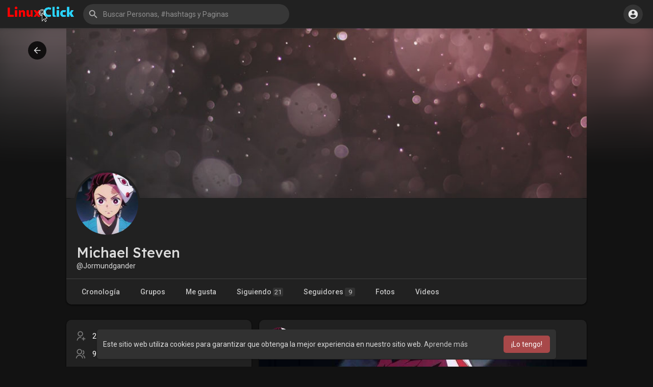

--- FILE ---
content_type: text/css
request_url: https://redlinuxclick.com/themes/wondertag/stylesheet/dark.css?version=2.7
body_size: 7845
content:
/*Basic*/
:root {
	--body-bg: #121212;
	--header-background: #212121;
	--header-color: #e8e8e8;
	--header-hover-color: #fff;
	--header-search-color: rgb(255 255 255 / 0.1);
}
body, .tag_create_blog {background: #121212;color: #dcdcdc;}
.btn-main.focus, .btn-main:focus, .btn-main-rev:focus {box-shadow: 0 0 0 0.1rem #212121, 0 0 0 0.2rem var(--main-hover);}
.wow_content, .post .panel, .user-ad-container .panel-white {background-color: #212121;box-shadow: 0 1px 3px 0 rgb(0 0 0 / 0.5), 0 1px 2px 0 rgb(0 0 0 / 0.46);}
a, a:focus, a:hover {color: #c5c5c5;}
.tag_create_box {color: #aaa;background-color: rgb(0 0 0 / 50%);border-color: #3d3d3d;}
.tag_create_box:hover {background: #000;}
.dropdown-menu, .search-blog .search_suggs, .group_chat_mbr_list, .event-people-invition-list, .user-details .loading-user, .user-fetch, .tag_header > .dropup:not(.search-container) > .dropdown-menu:before, .reactions-box, .tag_create_dropup > .dropdown-menu:before {background-color: #2E2E2E;}
.dropdown-menu:not([role=combobox]), .search-blog .search_suggs {box-shadow: rgb(0 0 0 / 0.52) 0px 25.6px 57.6px 0px, rgb(0 0 0 / 0.48) 0px 4.8px 14.4px 0px;}
.tag_hdr_user_dropdown > li > a, .tag_create_menu > li > a, .tag_hdr_user_submenu a {color: #cdcdcd;}
.dropdown-menu>li>a:focus, .dropdown-menu>li>a:hover {color: #ffffff;background-color: #3d3d3d;}
.tag_create_menu > li > a:hover, .chat-user-desc .head-text {color: #ffffff;}
.load-more .btn {color: #e0e0e0;}
.load-more .btn span:not(.no_load_more_btn_span) {background-color: #292929;box-shadow: 0 1px 3px rgb(0 0 0 / 0.6);}
.modal-content, .tag_fake_ad, .tag_cr_blog_write, .lightbox-content .comment-section, .like-emo > .how_reacted, .tag_lboxside_skel_white, .tag_live_sidebar, .msg_usr_info_top_list, .wow_movie_filters, .tag_page_name_hdr .user-avatar, .tag_market_title .search-bar input, .tag_prods_list .btn.contact, .tag_prods_list .btn.edit, .tag_srch_fltr_country select, .tag_show_fnd_bottom, .all_colors, .all_colors > svg, .wo_user_profile .user-avatar img, .tag_add_family .author .text p select, .tag_sticky_coms, .wo_sidebar_pages .page_middle .avatar {background-color: #212121;}
.wow_mat_mdl .modal-content {box-shadow: 0 11px 15px -7px rgb(0 0 0 / 0.5), 0 24px 38px 3px rgb(0 0 0 / 0.44), 0 9px 46px 8px rgb(0 0 0 / 0.42);}
.modal-title {color: #f6f6f6;}
.btn-default {background: #3d3d3d;color: #e2e2e2;}
.btn-default.active, .btn-default.focus, .btn-default:active, .btn-default:focus, .btn-default:hover, .show>.dropdown-toggle.btn-default {color: #fff;}
.wo_page_hdng {border-bottom-color: #3f3f3f;}
.tag_page_nav li a, .tag_home_post_order .btn-mat {background-color: #212121;box-shadow: 0 1px 2px rgb(0 0 0 / 0.5);}
.tag_page_nav li:not(.active) a:hover {color: white;}
.tag_page_nav li.separate:after {background-color: #3d3d3d;}
.tag_steps li div {background: #434343;}
.tag_steps li div:before {border-left-color: #212121;}
.tag_steps li div:after {border-left-color: #434343;}
.tag_field > input, .tag_field > textarea, .tag_field > select, .tag_field > .dropdown.bootstrap-select, .tag_field > .bootstrap-tagsinput, .wow_fcov_image, .select_radio_btn_innr .sr_btn_lab_innr, .tag_slide_upload_img .upload-product-image, .shar_modl_chose_pgrp input {border-bottom-color: rgb(255 255 255 / 42%);color: rgb(255 255 255 / 87%);background-color: #373737;}
.tag_field > input:hover, .tag_field > textarea:hover, .tag_field > select:hover, .tag_field > .dropdown.bootstrap-select:hover, .tag_field > .bootstrap-tagsinput:hover, .select_radio_btn_innr .sr_btn_lab_innr:hover {border-bottom-color: rgb(255 255 255 / 87%);background-color: #434343;}
.tag_field > input + span, .tag_field > textarea + span, .tag_field > select + span, .tag_field > .dropdown.bootstrap-select + span {color: rgb(255 255 255 / 60%);}
hr {border-top-color: #414141;}
.tag_alone_label label {color: rgb(255 255 255 / 60%);}
.wow_fcov_image .upload_ad_image .upload_ad_image_content {background-color: #292929;}
.help-block {color: #b0b0b0;}
.tag_field+.help-block {color: rgb(255 255 255 / 60%);}
body .tag_field > .dropdown.bootstrap-select > .dropdown-toggle {color: rgb(255 255 255 / 87%);}
.empty_state {color: #b0b0b0;}
hr.style-two {background-image: linear-gradient(to right,rgb(255 255 255 / 0%),rgb(255 255 255 / 10%),rgb(255 255 255 / 0%));}
.tag_switch_noti, .tag_stup_switch {background: #383839;}
.tag_switch_noti > li > a.active, .tag_stup_switch > li > a.active {background-color: #000;color: #fff;box-shadow: none;}
.form-control, output {color: #e2e2e2;}
.skel, .search-advanced-container a svg {background: rgb(255 255 255 / 0.08);}
.time {color: #a0a0a0;}
.btn-link {color: #4995d5;}
.form-control {background-color: #373737;border-color: #484848;}
body .bbcode-textarea {border-color: #484848;}
.table-striped tbody tr:nth-of-type(odd) {background-color: rgba(255,255,255,.05)}
.table-hover tbody tr:hover {color: #dcdcdc;background-color: rgba(255,255,255,.075)}
.dropdown-menu, .dropdown-item, .btn, .btn:hover, .table {color: #dcdcdc;}
.verified-color svg path:first-child {fill: #2196f3;}
.verified-color svg path:last-child {fill: #fff;}
body .tag_field > .dropdown.bootstrap-select .bs-actionsbox .btn-light, body .tag_field > .dropdown.bootstrap-select .bs-actionsbox .btn-light:hover {background-color: #3f3f3f;border-color: #2f2f2f;}
.modal-header .close {color: #fff;}

/*404*/
.tag_404_innr p {color: rgb(255 255 255 / 60%);}
.tag_404_innr svg path.path {fill: #c0d8ec;}

/*Ads*/
.wow_ads_lists .acomp a {color: #eaeaea;}
.wow_ads_lists .wow_content > .valign {background-color: rgb(255 255 255 / 5%);}
.fake_ad_post {box-shadow: 0 0px 0px 1px rgb(255 255 255 / 10%);}
.fake_ad_post .fads_meta .fads_m_info .company, .tag_albums .album-name h4 a, .tag_main_blog .info .art-title a, .wow_read_blog_hdr_img_innr h2, .author-block .author .text h3 a, .blog-com-wrapper .blog-comlist-container .blog-comment-item .blog-comment-item-body h5 a, .post .post-footer .comments-list .comment .comment-heading .user, .wo_imagecombo_lbox .lightbox-post-footer .comment .comment-heading .user, .live_comments .comment-heading .user, .events-list-name a, .event_info_blocks div, .event_info_blocks div a, .wow_thread_replies .thread-replies .t-right_prt .user-title-thread a, .tag_forum_memb_main_content .llnk a, .tag_forum_memb_main_content .myfrmsbj a, .wow_frnd_usr .fndfrnd_user_wrapper .user_wrapper_link a, .fundings_desc h3 a, .wo_game_style .game-name, .pricing_p_price, .wow_my_groups_info h3 a, .nearby_user_wrapper .user_wrapper_link, .tag_hdr_right > .dropdown .dropdown-menu .tag_switch_noti > li > a.active, .tag_job_list h4 a, .tag_lbox_hdr h4 a, .wow_memories_friends .wow_mem_usr .title > div > a, .tag_msg_participant .name > div, .tag_msg_participant .name > div a, .movies-film-wrapper h3, .user-fetch .user-name a, .tag_prods_list .product_info h2 a, .tag_srch_input input, .tag_aff_usr_head > div h1, .wo_referres .name p a, .fund div.list .item .caption a, .wo_sidebar_pages .page_middle .title a, .post .post-heading .meta .title .name, .user-ad-container .post-advertisement .meta .title .name, .post-fetched-url .fetched-url-text h4, .tag_sidebar_users .truncate, .wow_dontd_posts_left h4, .tag_signup_plans li a b {color: #ffffff;}
.fake_ad_post .fads_headline {color: #fff;}
.fake_ad_post .fads_cover {border-top-color: #3f3f3f;}
.estimated_ad_limit {color: #2b2b2b;}
.wow_add_money_hid_form form {border-top-color: #434343;}
.pay_using {border-color: #464646;}
.pay_using .btn {color: #c5c5c5;border-bottom-color: #464646;}
.pay_using .btn:hover {background-color: rgb(255 255 255 / 2%);}
.wow_wallet_trans thead, .wow_wallet_trans tbody tr {border-bottom-color: #4a4a4a;}
.table>caption+thead>tr:first-child>td, .table>caption+thead>tr:first-child>th, .table>colgroup+thead>tr:first-child>td, .table>colgroup+thead>tr:first-child>th, .table>thead:first-child>tr:first-child>td, .table>thead:first-child>tr:first-child>th {color: #eee;}

/*Albums*/
.tag_albums .album-name p {color: rgb(255 255 255 / 60%);}
.tag_albums .alb_count {background-color: #212121;box-shadow: -10px 0px 10px 0px #212121;}

/*Blogs*/
.wow_blog_cats a {background: rgb(255 255 255 / 8%);color: #fff;}
.wow_blog_cats a:hover {color: #fff;background: rgb(255 255 255 / 15%);}
.search-blog input {border-color: #505050;background: rgb(255 255 255 / 2%);}
.tag_main_blog .info .postMeta--author-text {color: #b0b0b0;}
.tag_pop_artis li .article-title, .search-blog .search_suggs li .article-title {color: rgb(255 255 255 / 80%);}
.tag_pop_artis li .article-info, .search-blog .search_suggs li .article-info {color: rgb(255 255 255 / 40%);}
.tag_pop_artis li .article-thumbnail:after {color: #ffffff;-webkit-text-fill-color: black;-webkit-text-stroke: 1.5px white;}
.tag_cr_blog_hdr {border-bottom-color: #3b3b3b;background-color: #212121;}
.tag_cr_blog_main {background-color: rgb(255 255 255 / 4%);}
.tag_cr_blog_side {border-left-color: #3b3b3b;background-color: #212121;}
.wow_read_blog_hdr_img_innr .postMeta--author-text a, .tag_forum_main_hdr .postMeta--author-text a {color: #d8d8d8;}
.read-blog-container .read-blog-desc {background-color: rgb(255 255 255 / 8%);}
pre {color: #d5d5d5;background-color: #292929;border-color: #4e4e4e;}
.read-blog-container .read-tags .postTag {border-bottom-color: #fff;color: white;}
.wo_blogcomm_combo textarea, .blog-com-wrapper .blog-comlist-container .blog-comment-item .blog-comment-reply-box textarea, .movies-com-wrapper .movies-comlist-container .movies-comment-item .movies-comment-reply-box textarea {background: #373737;}

/*Chat*/
.chat-container, .tag_navbar_top_side {border-color: #2f2f2f;}
.tag_chat_side_btn, .tag_stories_on_home .view-more-stories {background: #333;}
.online-content-toggler hr {border-color: #2f2f2f;}
.tag_chat_grp_avtr_crt {background-color: #373737;}
.chat_skel {background: rgb(255 255 255 / 8%);}
.chat-messages-wrapper .incoming .message-text, .chat-messages-wrapper .outgoing .message-text, .chat-messages-wrapper .messages-wrapper .message-media > a:not(.file-sharing-download-btn), .typing_loader_prnt, .tag_msg_wrapper .message-text, .tag_msg_wrapper .message-media > a:not(.file-sharing-download-btn), .chat-messages-wrapper .messages-wrapper .incoming .message-media > a:not(.file-sharing-download-btn), .message-contnaier .messages-wrapper .incoming .message-media > a:not(.file-sharing-download-btn) {color: #e4e4e4;background: #434343;}
.chat-messages-wrapper .incoming .tag_reply_msg_bg .message-text {background: rgb(0 0 0 / 50%) !important;}
.chat-messages-wrapper .outgoing .tag_reply_msg_bg .message-text, .tag_msg_wrapper.outgoing .tag_reply_msg_bg .message-text {color: #e4e4e4 !important;background-color: #434343 !important;}
.tag_reply_msg_bg .tag_prods_list .product_info {border-color: #4d4d4d;}
.chat-messages-wrapper .tag_reply_msg_bg .tag_prods_list .product_info b, .message-contnaier .tag_reply_msg_bg .tag_prods_list .product_info b {color: rgb(255 255 255 / 90%);}
.chat_reply_text, .message_reply_text, .message_reply_story_text {border-top-color: #484848;}
.chat-textarea textarea {background-color: rgb(255 255 255 / 8%);}
.tag_chat_emoji .emo-container span:hover, .tag_msg_emojis span:hover, .tag_pub_box_emoji span:hover {background-color: #525252;}
.chat-textarea .chat-btns-w .chat_optns .dropdown-menu {border-top-color: #414141;}
.tag_chat_GIF input {background-color: rgb(255 255 255 / 5%);}
.chat_main {background-color: #2d2d2d;}
.chat-tab .online-toggle-hdr .close-chat > .dropdown .dropdown-menu {border-color: #3d3d3d;}
.wow_chat_hdr_usr h3 a {color: #dcdcdc;}
.chat-user-desc .desc-text {color: #acacac;}

/*Comments*/
.post .post-footer .comments-list .comment .tag_comm_body .comment-text, .wo_imagecombo_lbox .lightbox-post-footer .comment .tag_comm_body .comment-text, .live_comments .tag_comm_body .comment-text {background-color: rgb(255 255 255 / 0.08);}
.comment-reply .wo_commreply_combo > div, .tag_lbox_comcombo > div {background-color: rgb(255 255 255 / 8%);}

/*Events*/
.wo_event_profile .cardheader, .wo_group_profile .cardheader, .wo_page_profile .cardheader, .wo_user_profile .cardheader {box-shadow: none;}
.event-l-btns {border-top-color: #3b3b3b;}
.event-l-btns > div.truncate svg {background-color: rgb(255 255 255 / 10%);}

/*Forum*/
.wow_forum_sections .ftitle, .sun_ftitle, .wow_thread_head .forum_title {color: #ececec;}
.wow_forum_sections .forum-meta-foot > div > svg, .wow_forum_sections .forum-meta-foot > div > img {background-color: rgb(255 255 255 / 10%);}
.wow_forum_sections:not(:last-child) {border-bottom-color: #393939;}
.wow_thread_head .btn.btn-default {background-color: #000000;}
.wow_thread_head {background-color: rgb(255 255 255 / 9%);}
.tag_forum_main_hdr+hr {border-color: #414141;}
.wow_thread_replies .thread-replies {border-top-color: #4c4c4c;}
.wow_thread_replies .thread-replies .t-right_prt .time {color: #a0a0a0;}
.tag_forum_memb_abc a {box-shadow: 0 0 0 1px rgb(255 255 255 / 10%);}
.tag_forum_memb_main_head {background-color: rgb(255 255 255 / 5%);}
.tag_forum_memb_main_content li {border-top-color: #3b3b3b;}

/*Find Friends*/
.tag_fndfrnd_srch .search-blog input {background-color: rgb(255 255 255 / 8%);}
.friends_nearby_status_ul li, #search-nearby-users .nearby-users-gender-collapse ul li {background-color: #414141;}
#cusrange-reader {background: #464646 !important;}
.nearby_user_wrapper_prnt {border-bottom-color: #414141;}
.tag_onboarding {background-color: rgb(33 33 33 / 0.7);}

/*Funding*/
.fundings_footer .progress, .fund_raise_bar .progress {background-color: rgb(255 255 255 / 0.2);}

/*Games*/
.wow_pop_gam_list {background-color: rgba(0, 0, 0, 0.2);}
.wo_game_style {background-color: rgb(255 255 255 / 5%);}
.wo_game_style:hover {box-shadow: 0 0 0 5px rgb(255 255 255 / 10%);}

/*Go Pro*/
.tag_go_pro_hdr {background: linear-gradient(#7694ac, #535d66 50%, #212121);}

/*Developers*/
.table-bordered {border-color: #434343;}
.wow_dev_apps .ap_name a {color: rgb(255 255 255 / 80%);}

/*Group*/
.tag_profile_search {background-color: rgb(255 255 255 / 8%);}
.sidebar-group-may-know-container .wow_my_groups {box-shadow: 0 0 0 1px rgb(255 255 255 / 10%);}
.nearby_user_wrapper_innr {border-color: #393939;}
.wow_cset_cover .wow_cset_cover_hdr .btn-file {background-color: #313131;}
.wow_cset_avtr .wow_cset_avtr_hdr .btn-file {background-color: #313131;border-color: #212121;}
.tag_sett_stat_hdr select {background-color: rgb(255 255 255 / 6%);}

/*Header*/
.tag_hdr_user_dropdown > li > a svg, .tag_hdr_user_submenu a {background-color: rgb(255 255 255 / 8%);}
.show > .tag_hdr_droptoggle {background: rgb(255 255 255 / 20%);color: var(--header-hover-color);}
.tag_mobi_langs_menu > li > a {color: #e7e7e7;border-color: rgb(255 255 255 / 0.07);}
.tag_navbar_top_right .tag_hdr_right > .dropdown .dropdown-menu, .tag_navbar_top .tag_header > .search-container .dropdown-menu {background: var(--header-background);}
.tag_navbar_top .tag_srch_recent, .tag_navbar_top_right .tag_hdr_right > .dropdown .dropdown-menu .empty_state, .tag_navbar_top_right .notification-list .notification-text > span, .tag_navbar_top_right .tag_hdr_user_dropdown > li > a, .tag_navbar_top_right .tag_hdr_user_dropdown > li > a:hover, .tag_navbar_top_right .tag_hdr_user_dropdown > li > a:active, .tag_navbar_top_right .tag_hdr_user_dropdown > li > a:focus, .tag_navbar_top_right .turn-off-sound, .tag_navbar_top_right .notification-list .notification-text > span a, .tag_navbar_top_right .notification-list .ajax-time, .tag_navbar_top_right .user-request-list .user-info .user-lastseen, .tag_navbar_top_right .user-request-list .user-info > a, .tag_navbar_top_right .tag_footer, .tag_navbar_top_right .tag_footer .tag_footer_links a, .tag_navbar_top_right .tag_hdr_user_submenu a, .tag_navbar_top_right .tag_footer .tag_footer_cright .dropup .dropdown-toggle, .tag_navbar_top_right .notification-list, .tag_navbar_top_right .user-request-list, .tag_navbar_top_right .messages-list, .tag_navbar_top_right .show-message-link, .tag_navbar_top .search-advanced-container a, .tag_navbar_top .search-dropdown-result a, .tag_navbar_top .hashtag-search-result a, .tag_navbar_top_right .notification-list .notification-text > span, .tag_navbar_top_right .tag_hdr_right > .dropdown .dropdown-menu .tag_switch_noti, .tag_navbar_top .tag_header > .search-container.show .search-input, .tag_navbar_top .tag_header > .search-container.show .search-input::placeholder, .tag_navbar_top_right .tag_hdr_right > .dropdown .dropdown-menu .tag_switch_noti > li > a {color: var(--header-color);}
.tag_navbar_top .tag_header > .search-container.show .search-input {background: rgb(255 255 255 / 0.1);}
.tag_navbar_top_right .tag_hdr_right > .dropdown .dropdown-menu::-webkit-scrollbar-thumb {border-color: var(--header-background);}
.tag_navbar_top_right .tag_hdr_right > .dropdown .dropdown-menu .tag_switch_noti {background: transparent;}
.tag_navbar_top_side .sidebar_innr > .btn:hover {background: rgb(255 255 255 / 4%);}
.tag_navbar_top_side .sidebar_innr > .btn svg {background: #313131;}
.tag_navbar_top_side .sidebar_innr > .btn svg path {fill: #fff;}
.tag_toggle_sidebar_top {background: #212121;}
.tag_navbar_top_side_all_arrow {background-color: #212121;}
.tag_navbar_top_side_all_sec a {box-shadow: 0 0 0 1px rgb(255 255 255 / 10%);}
.tag_navbar_top_side_all_sec a:hover {background: rgb(255 255 255 / 0.05);}
.tag_navbar_top_side_all_sec a svg {color: #8e9196;}

/*Home*/
.greetalert > .btn {color: #d1d1d1;}
.close:focus, .close:hover {color: #fff;}
.tag_bday_box > .empty_state {color: white;background: linear-gradient(#736179, #212121 60%);}
.tag_bdays > .btn {color: #ff6ea0;}
.tag_stories_pc > li > a:hover {background-color: rgb(255 255 255 / 4%);}
.promoted-post .promoted-icon {background-color: #48371e;}
.promoted-post .post.boosted .panel {box-shadow: 0 0px 0px 1px #a47632, 0 1px 3px 0 rgba(0,0,0,.1), 0 1px 2px 0 rgba(0,0,0,.06);}
.tag_stories_on_home .tag_stories_mobi .status-list li a, .tag_stories_on_home .tag_stories_mobi .status-list li.story_empty p, .tag_stories_on_home .tag_stories_mobi .status-list li.story_empty span b {background: rgb(255 255 255 / 5%);}
.featured-users-innr .tag_pro_users > div a {box-shadow: 0 0 0 1px rgb(255 255 255 / 10%);}
.tag_post_status.online {box-shadow: 0 0 0 2px #212121;}

/*Jobs*/
.tag_nearby_places {background-color: #2d3b2d;box-shadow: none;}
.tag_job_jumbo > div.dropdown > .btn, .tag_job_jumbo > div.search-bar input {border-color: #434343;}
.tag_job_jumbo_nav li a {box-shadow: none;background-color: rgb(255 255 255 / 8%);}
.tag_job_list .job_type {background-color: #343d35;}
.tag_job_list .job_cat {color: #d1d1d1;}
.tag_job_list .job_foot {border-top-color: #484848;}
.round-check input+label:before {border-color: rgb(255 255 255 / 54%);}
.wo_vew_apld_blocks {background-color: #2d2d2d;}
.tag_vew_apld__job_side_innr .jinfo h4 a {color: #fff;}

/*Lightbox*/
.tag_post_comm_reacts .like-emo .how_many_reacts {color: #cbcbcb;}
.wo_imagecombo_lbox .lightbox-post-footer.post-comments, .tag_lbox_skel_foot, .tag_live_sidebar_foot {border-top-color: #3d3d3d;}
.tag_share_post_input[readonly] {background-color: rgb(255 255 255 / 7%);}

/*Live*/
.wow_liv_comments_feed:after {background: linear-gradient(#212121, transparent);}

/*Memories*/
.wow_memories .on_this_duration {border-bottom-color: #3d3d3d;}

/*Messages*/
.tag_msg_user_list, .tag_msg_header, .tag_msg_switch {border-color: #3d3d3d;}
.tag_msg_search .search_input input {background-color: rgb(255 255 255 / 0.07);color: #f0f0f0;}
.tag_msg_search .search_input > svg {color: #cdcdcd;}
.messages-recipients-list, .messages-recipients-list .ajax-time, .messages-recipients-list .notification-text > span, .tag_sett_sidebar > p.bold {color: #e8e8e8;}
.messages-list:before {z-index: auto;}
.tag_msg_switch {background-color: rgb(33 33 33 / 0.65);}
.messages-recipients-list .online_dot {background: #212121;}
.messages-recipients-list .new-message-alert {box-shadow: 0 0 0 3px #212121;}
.messages-recipients-list.active {background-color: rgb(255 255 255 / 5%);}
.msg_progress {background-color: #42525e;}
.tag_write_msg > textarea {background: rgb(255 255 255 / 0.09);}
.tag_msg_emostick .dropdown-menu {box-shadow: none;background: #212121;}

/*Modals*/
.dt_bank_trans_modal .dt_user_profile {background-color: #313131;}
.upload_bank_receipts > div {background-color: #3d3d3d;border-color: #4c4c4c;}
.wo_create_job_qstn_block {background-color: #3d3d3d;}

/*Movies*/
.tag_movies_cover_bg .tag_cover_bg_grad {background: linear-gradient(rgb(67 67 67 / 80%), var(--body-bg) 100%);}
.movies-search input {background-color: #333333;color: #e6e6e6;}
.movies-search .search-result {background-color: #333333;}
.movies-film-wrapper p {color: rgb(255 255 255 / 60%);}
.movies-film-wrapper a:after {background: #212121;}

/*My Funding*/
.view-blog {color: #c5c5c5;}
.fundings_footer .btn {color: white;}

/*Offer*/
.tag_offer_type .head, .tag_offer_type .rip, .tag_offer_type .body {background-color: #000000;color: #fff;}
.tag_offer_type .rip:before, .tag_offer_type .rip:after {border-top-color: #000000;border-right-color: #000000;}
.hash {color: #e2e2e2;}

/*Page*/
.wo_view_post_jobs .wo_vew_apld_blocks {border-color: #484848;}
.page-rating > fieldset:not(:checked) > label {color: rgb(255 255 255 / 0.3);}

/*Popover*/
.user-details .loading-user .user-avatar .skel, .user-fetch .user-avatar img {background-color: #3e3e3e;box-shadow: 0 0 0 4px #2e2e2e;}

/*Market*/
.tag_market_title .search-bar input {color: #ececec;}
.tag_nearby_shops {background-color: #2d5b60;}
.tag_prods_list .product_info b {color: #c5c5c5;}

/*Refund*/
.tag_refund_req {background-color: #4a413e;color: #e2e2e2;}

/*Search*/
.tag_srch_filters > .dropdown .dropdown-toggle, .tag_srch_fltr_country {border-color: #484848;}
.tag_boost_page:not(:last-child) {border-bottom-color: #414141;}
.tag_srch_filters .ui-slider {background: rgb(255 255 255 / 20%);}
.tag_srch_fltr_age .age_number {background-color: #525252 !important;}

/*Settings*/
.active_sessions .as_list {border-bottom-color: rgb(255 255 255 / 0.09);}
.active_sessions .as_list .log_out_session {background-color: #353535;}
.tag_confrm_code:before, .tag_confrm_code .inputs input {border-bottom-color: #4a4a4a;}
.tag_aff_usr_head > div h4 {color: rgb(255 255 255 / 70%);}
.tag_aff_usr_link {background-color: rgb(255 255 255 / 7%);}
.earn_points .counter {background-color: #2d2d2d;border-color: #3b3b3b;}
.earn_points .points_tip {border-color: #3b3b3b;}

/*Show Fund*/
.show-fund-info-user .postMeta--author-text a, .show-fund-info-user .postMeta--author-text .middot, .fund div.list .item .caption .middot {color: #d8d8d8;}
.show_fnd_stats {color: #d8d8d8;}
.fund_raise_btns .dropdown > .dropdown-menu {background: #3d3d3d;}
.fund_raise_btns .dropdown.show > .dropdown-menu li a {color: #e2e2e2;}
.fund div.list .item {border-bottom-color: #414141;}

/*Startup*/
.tag_startup_img {background: #434648;background: linear-gradient(210deg, #363a3b 0%, #434648 100%);}
.tag_startup_img img {filter: invert(1);}

/*Story*/
.tag_pub_box_bg_text {background-color: #353535;}
.tag_pub_box .modal-header, .publisher-box .publisher-box-footer .pub-footer-upper {border-color: #3f3f3f;}
.tag_pub_box_progress .progress {background-color: #3b3b3b;}
.tag_pub_box_btns {background-color: rgb(255 255 255 / 0.08);color: #dcdcdc;}
.tag_pub_rectime {background-color: #323232;}
.album-form input, .gif-form > input, .tag_pub_feels_innr > input, .poll-form .answers input, .map-form > input {background-color: rgb(255 255 255 / 6%);}
.tag_pub_vids .video-poster-image {background-color: rgb(0 0 0 / 80%);}
.tag_pub_vids .video-poster-image .preview .empty_state {border-color: rgb(255 255 255 / 38%);color: white;}
.feelings-type-to {background: #2f4462;}
.feelings-value {background-color: #323232;}
.file-form .valign, .poll-form, .music-form .valign, .wo_shared_doc_file {border-color: #434343;}
.post .post-heading .meta .time a, .user-ad-container .post-advertisement .meta .time a, .post .post-heading .meta .time, .user-ad-container .post-advertisement .meta .time {color: #b9b9b9;}
.wow_dontd_posts, .post-map, .post-fetched-url, .wo_post_fetch_offer {background: rgb(255 255 255 / 0.06);}
.tag_post_react_btn svg, .tag_post_react_btn .inline_post_emoji, .tag_post_react_btn .inline_post_count_emoji, .tag_post_actions .stat-item .icoo, .tag_post_foot_acticon svg, .tag_post_foot_acticon svg.feather, #like-button > svg {background-color: rgb(255 255 255 / 0.08);}
.reaction:hover {background-color: rgb(255 255 255 / 6%);}
.post .post-footer {border-top-color: #393939;}
.wo_comment_combo > .valign {background-color: rgb(255 255 255 / 0.08);}
.tag_sidebar_users {background-color: rgb(255 255 255 / 0.07);}
.bs-callout {border-color: #393939;}
.tag_post_prods .carousel {background-color: rgb(0 0 0 / 70%);}
.wow_post_prod_shead {color: #acacac;}
.wo_votes {border-color: #464646;}
.wo_votes:hover {background-color: #353535;}
.tag_post_full_img {background: rgb(255 255 255 / 4%);}
.wow_dontd_posts .fund_raise_bar .progress {background-color: rgb(255 255 255 / 10%);}

/*Profile*/
.wo_user_profile .user-bottom-nav {border-top-color: #434343;}
.user_media_list_section .photo-data a, .user_media_list_section .video-data a {background: #333;}
.tag_prof_activits .notification-list, .tag_prof_activits .notification-list .notification-text > span, .tag_prof_activits .notification-list .notification-text > span a, .tag_prof_activits .notification-list .ajax-time {color: #e8e8e8;}
.tag_add_family .author .text p select {border-bottom-color: #4e4e4e;}
.event_info_blocks div span.small-last-seen > span {color: white !important;}
.wo_user_profile .user-bottom-nav li a span {background: rgb(255 255 255 / 8%);}
.tag_user_insight p.bold::after {background: rgb(255 255 255 / 10%);}
.tag_user_insight .counter {background: rgb(255 255 255 / 5%);}

/*Welcome*/
.tag_auth_box, .tag_auth_animation {background-color: #2b2b2b;}
.tag_wel_trend .btn {background: rgb(255 255 255 / 0.08);color: #fff;}
.u_divider:before, .u_divider:after {background: rgb(255 255 255 / 0.12);}
.welcome-footer, .welcome-footer a {color: #cdcdcd;}
.tag_signup_plans li a {border-color: #3f3f3f;}
.wow_membr_signup_plan {background-color: rgb(255 255 255 / 0.06);}
.tag_stup_trend_widget {background: #252d1f;}
.tag_stup_trend:after {background-image: url("data:image/svg+xml;charset=UTF-8,%3csvg width='240' height='150' viewBox='0 0 240 150' fill='none' xmlns='http://www.w3.org/2000/svg'%3e%3cpath d='M46 101.215L19 21.7153' stroke='white' stroke-width='20'%3e%3c/path%3e%3cpath d='M111 98L139 20' stroke='white' stroke-width='20'%3e%3c/path%3e%3cpath d='M162 130L229 90' stroke='white' stroke-width='20'%3e%3c/path%3e%3c/svg%3e");}

.tag_sec_toolbar {background: var(--header-background);border-color: rgb(255 255 255 / 10%);}
.who_react_modal {border-bottom-color: #3f3f3f;}
.who_react_to_this_user {border-bottom-color: #373737;}
.cc-window {background-color: #313131;}

/*Theme options*/
.modal-dialog .tag_theme_opts_close {color: #f4f4f4;background: rgb(255 255 255 / 0.1);}
.bmc-btn {color: #000000 !important;}
.tag_theme_opts_space {background: rgb(255 255 255 / 10%) !important;}
.tag_theme_opts_check span {background-color: #4a4a4a !important;}
.tag_theme_opts_check input:checked + label span {background-color: #30d158 !important;}
.wondertag_form .tag_onboarding {background-color: rgb(33 33 33 / 85%);}

.pr_stars .star path { fill: rgb(255 255 255 / 20%);}
.pr_stars[data-stars="0"] .star path {fill: rgb(255 255 255 / 20%);}
.pr_stars[data-stars="1"] .star:nth-child(1) ~ .star path {fill: rgb(255 255 255 / 20%);}
.pr_stars[data-stars="2"] .star:nth-child(2) ~ .star path {fill: rgb(255 255 255 / 20%);}
.pr_stars[data-stars="3"] .star:nth-child(3) ~ .star path {fill: rgb(255 255 255 / 20%);}
.pr_stars[data-stars="4"] .star:nth-child(4) ~ .star path {fill: rgb(255 255 255 / 20%);}
.pr_stars[data-stars="5"] .star:nth-child(5) ~ .star path {fill: rgb(255 255 255 / 20%);}

.review_list, .border-bottom, .ch_checkout_title {border-bottom-color: #3e3e3e;}
.prod_review-meta:before {color: rgb(255 255 255 / 20%);}

.ch_qty_toggle .value-button {
    background-color: rgb(255 255 255 / 10%);
}
.cart_chos_addrs label {border-bottom-color: rgba(255, 255, 255, 0.15);}
.cart_chos_addrs label:hover {background-color: rgba(255, 255, 255, 0.05);}
.cart_chos_addrs label:before {border-color: rgba(255, 255, 255, 0.7);}
.cart_chos_addrs label:after {background: #fff;}
.cart_chos_addrs input:checked + label:before {border-color: #fff;}
.cart_chos_addrs input:checked + label {color: #fff;}

.address_book_innr {box-shadow: 0 0 0 1px #3c3c3c;}
.add_new_addrs {background-color: rgb(255 255 255 / 7%);color: #dadada;}
.address_box .addrs_name {color: #fff;}

.my_purchased {box-shadow: 0 0 0 1px rgb(255 255 255 / 14%);}
.my_purchased .foot {border-top-color: #464646;}
.star_rating label {color: #5c5c5c;}

.wo_ad_header_format {
    background-color: #212121;
    border-color: rgb(255 255 255 / 15%);
}

.review_list {
    background-color: #383838;
}
.wo_post_prod_full_user {
    border-color: #444444;
}
.wo_post_prod_full_img_slider .is-selected img {
    box-shadow: 0 0 0 2px #efefef;
}
.wo_post_prod_full_related {
    border-color: #4e4e4e;
}
body .tag_open_to_job {
    border-color: #525252;
}
body .tag_open_to_job label {
    background-color: rgb(255 255 255 / 10%);
}
body .green-audio-player {
    background-color: #2e2e2e;
}
body .green-audio-player .controls {
    color: #c6c6c6;
}
body .green-audio-player .slider {
    background-color: #626262;
}
.yandex_search_user, .yandex_search_product, .yandex_search_job, .yandex_search_publisher {
    background-color: #363636;
    border-color: #3e3e3e;
}
.yandex_search_user p, .yandex_search_product p, .yandex_search_job p, .yandex_search_publisher p {
	border-color: #3e3e3e;
}
.chat-tab .online-toggle-hdr.white_online {
	animation: movenight 1.5s infinite !important;
}
@keyframes movenight {
  0% {background-color: #212121;}
  50% {background-color: #2d2d2d;}
  100% {background-color: #212121;}
}
.lang_select_modal .language_select a {
    border-color: #444;
}
.lang_select_modal .language_select:hover {background-color: rgb(255 255 255 / 5%) !important;}
.active_sessions .as_list {
    border-color: #424242;
}
.active_sessions .as_list .platform_icon {
    background: rgb(255 255 255 / 7%);
}

.profile-completion-bar .body .step {
    border-color: rgb(255 255 255 / 22%);
}

.profile-completion-bar .circle-progress-circle {
    stroke: #575757;
}
body .flatpickr-calendar {
    background: #3a3a3a;
    box-shadow: 1px 0 0 #434343, -1px 0 0 #434343, 0 1px 0 #434343, 0 -1px 0 #434343, 0 3px 13px rgb(0 0 0 / 8%);
}
body .flatpickr-calendar.arrowTop:before, body .flatpickr-calendar.arrowTop:after {
    border-bottom-color: #434343;
}
body .flatpickr-months .flatpickr-prev-month, body .flatpickr-months .flatpickr-next-month, body .flatpickr-months .flatpickr-month {
    color: rgb(255 255 255 / 90%);
    fill: rgb(255 255 255 / 90%);
}
body span.flatpickr-weekday {
    color: rgb(255 255 255 / 54%);
}
body .flatpickr-day, body .flatpickr-time input, body .flatpickr-time .flatpickr-time-separator, body .flatpickr-time .flatpickr-am-pm {
    color: #e6e6e6;
}
body .flatpickr-day.flatpickr-disabled, body .flatpickr-day.flatpickr-disabled:hover, body .flatpickr-day.prevMonthDay, body .flatpickr-day.nextMonthDay, body .flatpickr-day.notAllowed, body .flatpickr-day.notAllowed.prevMonthDay, body .flatpickr-day.notAllowed.nextMonthDay {
    color: rgb(255 255 255 / 30%);
}
body .flatpickr-day.flatpickr-disabled, body .flatpickr-day.flatpickr-disabled:hover {
    color: rgb(255 255 255 / 10%);
}
body .flatpickr-day.inRange, body .flatpickr-day.prevMonthDay.inRange, body .flatpickr-day.nextMonthDay.inRange, body .flatpickr-day.today.inRange, body .flatpickr-day.prevMonthDay.today.inRange, body .flatpickr-day.nextMonthDay.today.inRange, body .flatpickr-day:hover, body .flatpickr-day.prevMonthDay:hover, body .flatpickr-day.nextMonthDay:hover, body .flatpickr-day:focus, body .flatpickr-day.prevMonthDay:focus, body .flatpickr-day.nextMonthDay:focus, body .flatpickr-time input:hover, body .flatpickr-time .flatpickr-am-pm:hover, body .flatpickr-time input:focus, body .flatpickr-time .flatpickr-am-pm:focus {
    background: #525252;
    border-color: #525252;
}
body .flatpickr-calendar.hasTime .flatpickr-time {
    border-top: 1px solid #4c4c4c;
}

.tag_pro_plan.go_pro_table_background .wow_content:after {
    background: rgb(0 0 0 / 50%);
}

.tag_field > input.form-control {
    background-color: #373737;
}

.tag_post_actions .stat-item > svg, .tag_post_actions .stat-item > .active-like > svg {
	background-color: rgb(255 255 255 / 0.08) !important;
}

.ai_alert_balance {
    background-color: rgb(79 205 225 / 20%);
}
.ai_alert_images label > span.ai_image_abs, .ai_alert_images .thumb-image-delete > span {
    border-color: #3c5c77;
}
.ai_alert_images label input:checked+span.ai_image_abs {
	border-color: #4fcde1;
}
.ai_alert_images label > span.ai_image_abs:before {
    background: #3c5c77;
    box-shadow: 0 0 0 10px #3c5c77;
}




@media (min-width: 992px) {
.tag_ads_left_col {border-right-color: #3d3d3d;border-left-color: #3d3d3d;}
.tag_scroll::-webkit-scrollbar-thumb {background-color: #525252;border: 3px solid #121212;}
}

@media (min-width:1351px) {
body.tag_header_top_p .wow_movie_filters .tag_sidebar_head,  body.tag_header_top_p .wow_movie_filters .tag_sidebar_section > a {color: #ababab;}
}

@media (max-width:1350px) {
.notification-list, .user-request-list, .messages-list, .show-message-link, .search-advanced-container a, .search-dropdown-result a, .hashtag-search-result a, .notification-list .notification-text > span, .turn-off-sound, .notification-list .ajax-time, .user-request-list .user-info > a, .user-request-list .user-info .user-lastseen, .notification-list .notification-text > span a, .tag_sidebar_section > a, .tag_sidebar_head, .tag_footer, .tag_footer .tag_footer_links a {color: var(--header-color);}
.tag_sidebar_section > a:hover {color: var(--header-hover-color);}
.tag_sidebar {border-color: #2f2f2f;}
}

@media (max-width: 1150px) {
.tag_sidebar, .tag_sidebar_mobi .tag_footer {background: #212121;}
.tag_sidebar_mobi > .tag_sidebar_section_prnt {border-color: rgb(255 255 255 / 12%);}
}

@media (max-width: 800px) {
.tag_lbox_cooms_count {border-bottom-color: #3d3d3d;}
}

@media (max-width: 780px) {
.tag_msg_user_chat {background-color: #212121;}
}

@media (max-width: 768px) {
.tag_sec_toolbar a, .tag_hdr_droptoggle {color: var(--header-color) !important;}
.show > .tag_hdr_droptoggle {background: transparent;color: var(--main) !important;}
}

@media (max-width: 520px) {
.tag_header > .search-container .dropdown-menu {background: var(--header-background);}
.tag_msg_write {background: #212121;}
}

--- FILE ---
content_type: text/plain; charset=UTF-8
request_url: https://redlinuxclick.com:2096/socket.io/?hash=74bfac88ec6b72e7c070&EIO=3&transport=polling&t=Pl5CN_M
body_size: -42
content:
97:0{"sid":"5thluHMghk2aGb3zP1H1","upgrades":["websocket"],"pingInterval":25000,"pingTimeout":20000}2:40